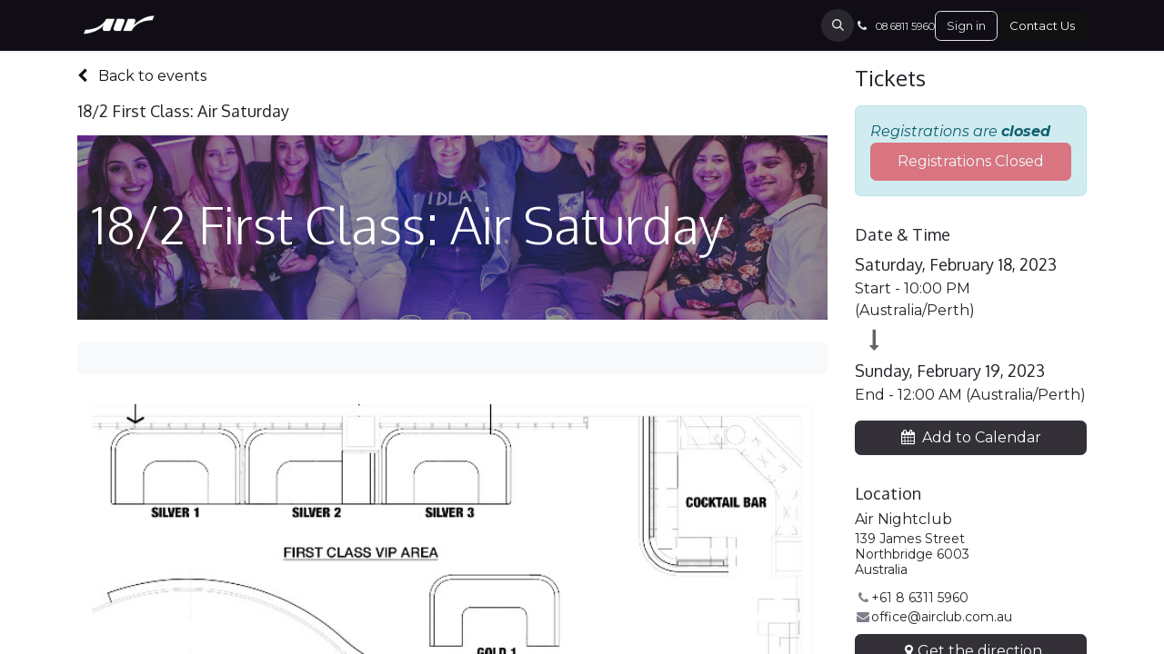

--- FILE ---
content_type: text/html; charset=utf-8
request_url: https://airclub.com.au/event/18-2-first-class-air-saturday-164/register
body_size: 11021
content:
<!DOCTYPE html>
<html lang="en-US" data-website-id="1" data-main-object="event.event(164,)" data-add2cart-redirect="0">
    <head>
        <meta charset="utf-8"/>
        <meta http-equiv="X-UA-Compatible" content="IE=edge"/>
        <meta name="viewport" content="width=device-width, initial-scale=1"/>
        <meta name="generator" content="Odoo"/>
            
        <meta property="og:type" content="website"/>
        <meta property="og:title" content="18/2 First Class: Air Saturday"/>
        <meta property="og:site_name" content="Air Nightclub "/>
        <meta property="og:url" content="https://www.airclub.com.au/event/18-2-first-class-air-saturday-164/register"/>
        <meta property="og:image" content="https://www.airclub.com.au/web/image/594-ed35065b/87145570_3332631673487902_8794490174772871168_n.jpeg"/>
        <meta property="og:description"/>
            
        <meta name="twitter:card" content="summary"/>
        <meta name="twitter:title" content="18/2 First Class: Air Saturday"/>
        <meta name="twitter:image" content="https://www.airclub.com.au/web/image/594-ed35065b/87145570_3332631673487902_8794490174772871168_n.jpeg"/>
        <meta name="twitter:description"/>
        
        <link rel="canonical" href="https://www.airclub.com.au/event/18-2-first-class-air-saturday-164/register"/>
        
        <link rel="preconnect" href="https://fonts.gstatic.com/" crossorigin=""/>
        <title> 18/2 First Class: Air Saturday | Air Nightclub  </title>
        <link type="image/x-icon" rel="shortcut icon" href="/web/image/website/1/favicon?unique=dadb9fc"/>
        <link rel="preload" href="/web/static/src/libs/fontawesome/fonts/fontawesome-webfont.woff2?v=4.7.0" as="font" crossorigin=""/>
        <link type="text/css" rel="stylesheet" href="/web/assets/1/2a02d04/web.assets_frontend.min.css"/>
        <script id="web.layout.odooscript" type="text/javascript">
            var odoo = {
                csrf_token: "d9f9d61c42c0f457bf7c4da99539813d7d20f1efo1800398817",
                debug: "",
            };
        </script>
        <script type="text/javascript">
            odoo.__session_info__ = {"is_admin": false, "is_system": false, "is_public": true, "is_website_user": true, "user_id": false, "is_frontend": true, "profile_session": null, "profile_collectors": null, "profile_params": null, "show_effect": true, "currencies": {"21": {"symbol": "$", "position": "before", "digits": [69, 2]}, "142": {"symbol": "\u00a3", "position": "before", "digits": [69, 2]}, "20": {"symbol": "\u20b9", "position": "before", "digits": [69, 2]}, "25": {"symbol": "\u00a5", "position": "before", "digits": [69, 0]}, "35": {"symbol": "$", "position": "before", "digits": [69, 2]}}, "bundle_params": {"lang": "en_US", "website_id": 1}, "websocket_worker_version": "17.0-3", "translationURL": "/website/translations", "cache_hashes": {"translations": "f9e824a3b3416014e5462a6b35e5e3b53d67eb65"}, "geoip_country_code": "US", "geoip_phone_code": 1, "lang_url_code": "en"};
            if (!/(^|;\s)tz=/.test(document.cookie)) {
                const userTZ = Intl.DateTimeFormat().resolvedOptions().timeZone;
                document.cookie = `tz=${userTZ}; path=/`;
            }
        </script>
        <script type="text/javascript" defer="defer" src="/web/assets/1/0b5b34d/web.assets_frontend_minimal.min.js" onerror="__odooAssetError=1"></script>
        <script type="text/javascript" defer="defer" data-src="/web/assets/1/3fc948b/web.assets_frontend_lazy.min.js" onerror="__odooAssetError=1"></script>
        
            
    <link rel="manifest" href="/event/manifest.webmanifest" crossorigin="use-credentials"/>
    <link rel="apple-touch-icon" href="/web/image/website/1/app_icon/192x192?unique=dadb9fc"/>
    <meta name="theme-color" content="#875A7B"/>
        
                    <script>
            
                if (!window.odoo) {
                    window.odoo = {};
                }
                odoo.__session_info__ = Object.assign(odoo.__session_info__ || {}, {
                    livechatData: {
                        isAvailable: false,
                        serverUrl: "https://www.airclub.com.au",
                        options: {},
                    },
                });
            
                    </script>
        <!-- Meta Pixel Code -->
<script>
!function(f,b,e,v,n,t,s)
{if(f.fbq)return;n=f.fbq=function(){n.callMethod?
n.callMethod.apply(n,arguments):n.queue.push(arguments)};
if(!f._fbq)f._fbq=n;n.push=n;n.loaded=!0;n.version='2.0';
n.queue=[];t=b.createElement(e);t.async=!0;
t.src=v;s=b.getElementsByTagName(e)[0];
s.parentNode.insertBefore(t,s)}(window, document,'script',
'https://connect.facebook.net/en_US/fbevents.js');
fbq('init', '1398822280793908');
fbq('track', 'PageView');
</script>
<noscript><img height="1" width="1" style="display:none"
src="https://www.facebook.com/tr?id=1398822280793908&ev=PageView&noscript=1"
/></noscript>
<!-- End Meta Pixel Code -->
<!-- Google tag (gtag.js) -->
<script async src="https://www.googletagmanager.com/gtag/js?id=AW-17743329936"></script>
<script>
  window.dataLayer = window.dataLayer || [];
  function gtag(){dataLayer.push(arguments);}
  gtag('js', new Date());

  gtag('config', 'AW-17743329936');
</script>
<!-- Event snippet for Purchase conversion page
In your html page, add the snippet and call gtag_report_conversion when someone clicks on the chosen link or button. -->
<script>
function gtag_report_conversion(url) {
  var callback = function () {
    if (typeof(url) != 'undefined') {
      window.location = url;
    }
  };
  gtag('event', 'conversion', {
      'send_to': 'AW-17743329936/UEZNCKf67cIbEJD11oxC',
      'value': 1.0,
      'currency': 'AUD',
      'transaction_id': '',
      'event_callback': callback
  });
  return false;
}
</script>

    </head>
    <body>



        <div id="wrapwrap" class="event   ">
                <header id="top" data-anchor="true" data-name="Header" data-extra-items-toggle-aria-label="Extra items button" class="   o_header_standard" style=" ">
                    
    <nav data-name="Navbar" aria-label="Main" class="navbar navbar-expand-lg navbar-light o_colored_level o_cc d-none d-lg-block shadow-sm ">
        

            <div id="o_main_nav" class="o_main_nav container">
                
    <a data-name="Navbar Logo" href="/" class="navbar-brand logo me-4">
            
            <span role="img" aria-label="Logo of Air Nightclub " title="Air Nightclub "><img src="/web/image/website/1/logo/Air%20Nightclub%20?unique=dadb9fc" class="img img-fluid" width="95" height="40" alt="Air Nightclub " loading="lazy"/></span>
        </a>
    
                
    <ul id="top_menu" role="menu" class="nav navbar-nav top_menu o_menu_loading mx-auto">
        
    
    <li role="presentation" class="nav-item">
        <a role="menuitem" href="/" class="nav-link ">
            <span>Home</span>
        </a>
    </li>
    <li role="presentation" class="nav-item dropdown ">
        <a data-bs-toggle="dropdown" href="#" role="menuitem" class="nav-link dropdown-toggle   ">
            <span>Bottle Service</span>
        </a>
        <ul role="menu" class="dropdown-menu ">
    <li role="presentation" class="">
        <a role="menuitem" href="/bottle-service#BOOK-A-PRIVATE-BOOTH-BELOW" class="dropdown-item ">
            <span>Bottle Service Information </span>
        </a>
    </li>
    <li role="presentation" class="">
        <a role="menuitem" href="/bottle-service#Events" class="dropdown-item ">
            <span>Book First Class Bottle Service</span>
        </a>
    </li>
    <li role="presentation" class="">
        <a role="menuitem" href="/bottle-service#Bottle-Service-Menu" class="dropdown-item ">
            <span>Bottle Service Menu</span>
        </a>
    </li>
        </ul>
        
    </li>
    <li role="presentation" class="nav-item dropdown ">
        <a data-bs-toggle="dropdown" href="#" role="menuitem" class="nav-link dropdown-toggle   ">
            <span>DRAGONFLY</span>
        </a>
        <ul role="menu" class="dropdown-menu ">
    <li role="presentation" class="">
        <a role="menuitem" href="/air-guestlist" class="dropdown-item ">
            <span>Guestlist</span>
        </a>
    </li>
    <li role="presentation" class="">
        <a role="menuitem" href="/our-events" class="dropdown-item ">
            <span>Tickets</span>
        </a>
    </li>
        </ul>
        
    </li>
    <li role="presentation" class="nav-item">
        <a role="menuitem" href="/events-1" class="nav-link ">
            <span>Events</span>
        </a>
    </li>
    <li role="presentation" class="nav-item dropdown ">
        <a data-bs-toggle="dropdown" href="#" role="menuitem" class="nav-link dropdown-toggle   ">
            <span>About</span>
        </a>
        <ul role="menu" class="dropdown-menu ">
    <li role="presentation" class="">
        <a role="menuitem" href="/lost-found-lost-an-item" class="dropdown-item ">
            <span>Lost &amp; Found</span>
        </a>
    </li>
    <li role="presentation" class="">
        <a role="menuitem" href="/jobs" class="dropdown-item ">
            <span>Employment</span>
        </a>
    </li>
    <li role="presentation" class="">
        <a role="menuitem" href="/the-venue" class="dropdown-item ">
            <span>Venue Hire</span>
        </a>
    </li>
        </ul>
        
    </li>
    <li role="presentation" class="nav-item">
        <a role="menuitem" href="/fringe-2026" class="nav-link ">
            <span>FRINGE 2026</span>
        </a>
    </li>
                
    </ul>
                
                <ul class="navbar-nav align-items-center gap-2 flex-shrink-0 justify-content-end ps-3">
                    
        
            <li class=" divider d-none"></li> 
            <li class="o_wsale_my_cart d-none ">
                <a href="/shop/cart" aria-label="eCommerce cart" class="o_navlink_background btn position-relative rounded-circle p-1 text-center text-reset">
                    <div class="">
                        <i class="fa fa-shopping-cart fa-stack"></i>
                        <sup class="my_cart_quantity badge text-bg-primary position-absolute top-0 end-0 mt-n1 me-n1 rounded-pill d-none" data-order-id="">0</sup>
                    </div>
                </a>
            </li>
        
        <li class="">
                <div class="modal fade" id="o_search_modal" aria-hidden="true" tabindex="-1">
                    <div class="modal-dialog modal-lg pt-5">
                        <div class="modal-content mt-5">
    <form method="get" class="o_searchbar_form o_wait_lazy_js s_searchbar_input " action="/website/search" data-snippet="s_searchbar_input">
            <div role="search" class="input-group input-group-lg">
        <input type="search" name="search" class="search-query form-control oe_search_box border-0 bg-light border border-end-0 p-3" placeholder="Search..." data-search-type="all" data-limit="5" data-display-image="true" data-display-description="true" data-display-extra-link="true" data-display-detail="true" data-order-by="name asc"/>
        <button type="submit" aria-label="Search" title="Search" class="btn oe_search_button border border-start-0 px-4 bg-o-color-4">
            <i class="oi oi-search"></i>
        </button>
    </div>

            <input name="order" type="hidden" class="o_search_order_by" value="name asc"/>
            
    
        </form>
                        </div>
                    </div>
                </div>
                <a data-bs-target="#o_search_modal" data-bs-toggle="modal" role="button" title="Search" href="#" class="btn rounded-circle p-1 lh-1 o_navlink_background text-reset o_not_editable">
                    <i class="oi oi-search fa-stack lh-lg"></i>
                </a>
        </li>
                    
        <li class="">
                <div data-name="Text" class="s_text_block ">
                    
                        <i class="fa fa-1x fa-fw fa-phone me-1"></i>&nbsp;<span class="o_force_ltr"><small>08 6811 5960</small></span></div>
        </li>
                    
                    
                    
            <li class=" o_no_autohide_item">
                <a href="/web/login" class="btn btn-outline-secondary">Sign in</a>
            </li>
                    
                    
    <div class="oe_structure oe_structure_solo ">
    <section class="s_text_block o_colored_level oe_unremovable oe_unmovable" data-snippet="s_text_block" data-name="Text" style="background-image: none;">
        <div class="container">
          <a href="/contactus" class="_cta oe_unremovable btn_ca w-100 btn btn-primary" data-bs-original-title="" title="">Contact Us</a>
        </div>
      </section>
      </div>
                </ul>
            </div>
        
    </nav>
    <nav data-name="Navbar" aria-label="Mobile" class="navbar  navbar-light o_colored_level o_cc o_header_mobile d-block d-lg-none shadow-sm ">
        

        <div class="o_main_nav container flex-wrap justify-content-between">
            
    <a data-name="Navbar Logo" href="/" class="navbar-brand logo ">
            
            <span role="img" aria-label="Logo of Air Nightclub " title="Air Nightclub "><img src="/web/image/website/1/logo/Air%20Nightclub%20?unique=dadb9fc" class="img img-fluid" width="95" height="40" alt="Air Nightclub " loading="lazy"/></span>
        </a>
    
            <ul class="o_header_mobile_buttons_wrap navbar-nav flex-row align-items-center gap-2 mb-0">
        
            <li class=" divider d-none"></li> 
            <li class="o_wsale_my_cart d-none ">
                <a href="/shop/cart" aria-label="eCommerce cart" class="o_navlink_background_hover btn position-relative rounded-circle border-0 p-1 text-reset">
                    <div class="">
                        <i class="fa fa-shopping-cart fa-stack"></i>
                        <sup class="my_cart_quantity badge text-bg-primary position-absolute top-0 end-0 mt-n1 me-n1 rounded-pill d-none" data-order-id="">0</sup>
                    </div>
                </a>
            </li>
        
                <li>
                    <button class="nav-link btn me-auto p-2 o_not_editable" type="button" data-bs-toggle="offcanvas" data-bs-target="#top_menu_collapse_mobile" aria-controls="top_menu_collapse_mobile" aria-expanded="false" aria-label="Toggle navigation">
                        <span class="navbar-toggler-icon"></span>
                    </button>
                </li>
            </ul>
            <div id="top_menu_collapse_mobile" class="offcanvas offcanvas-end o_navbar_mobile">
                <div class="offcanvas-header justify-content-end o_not_editable">
                    <button type="button" class="nav-link btn-close" data-bs-dismiss="offcanvas" aria-label="Close"></button>
                </div>
                <div class="offcanvas-body d-flex flex-column justify-content-between h-100 w-100">
                    <ul class="navbar-nav">
                        
        <li class="">
    <form method="get" class="o_searchbar_form o_wait_lazy_js s_searchbar_input " action="/website/search" data-snippet="s_searchbar_input">
            <div role="search" class="input-group mb-3">
        <input type="search" name="search" class="search-query form-control oe_search_box border-0 bg-light rounded-start-pill text-bg-light ps-3" placeholder="Search..." data-search-type="all" data-limit="0" data-display-image="true" data-display-description="true" data-display-extra-link="true" data-display-detail="true" data-order-by="name asc"/>
        <button type="submit" aria-label="Search" title="Search" class="btn oe_search_button rounded-end-pill bg-o-color-3 pe-3">
            <i class="oi oi-search"></i>
        </button>
    </div>

            <input name="order" type="hidden" class="o_search_order_by" value="name asc"/>
            
    
        </form>
        </li>
                        
    <ul role="menu" class="nav navbar-nav top_menu  ">
        

                            
    <li role="presentation" class="nav-item">
        <a role="menuitem" href="/" class="nav-link ">
            <span>Home</span>
        </a>
    </li>
    <li role="presentation" class="nav-item dropdown ">
        <a data-bs-toggle="dropdown" href="#" role="menuitem" class="nav-link dropdown-toggle   d-flex justify-content-between align-items-center">
            <span>Bottle Service</span>
        </a>
        <ul role="menu" class="dropdown-menu position-relative rounded-0 o_dropdown_without_offset">
    <li role="presentation" class="">
        <a role="menuitem" href="/bottle-service#BOOK-A-PRIVATE-BOOTH-BELOW" class="dropdown-item ">
            <span>Bottle Service Information </span>
        </a>
    </li>
    <li role="presentation" class="">
        <a role="menuitem" href="/bottle-service#Events" class="dropdown-item ">
            <span>Book First Class Bottle Service</span>
        </a>
    </li>
    <li role="presentation" class="">
        <a role="menuitem" href="/bottle-service#Bottle-Service-Menu" class="dropdown-item ">
            <span>Bottle Service Menu</span>
        </a>
    </li>
        </ul>
        
    </li>
    <li role="presentation" class="nav-item dropdown ">
        <a data-bs-toggle="dropdown" href="#" role="menuitem" class="nav-link dropdown-toggle   d-flex justify-content-between align-items-center">
            <span>DRAGONFLY</span>
        </a>
        <ul role="menu" class="dropdown-menu position-relative rounded-0 o_dropdown_without_offset">
    <li role="presentation" class="">
        <a role="menuitem" href="/air-guestlist" class="dropdown-item ">
            <span>Guestlist</span>
        </a>
    </li>
    <li role="presentation" class="">
        <a role="menuitem" href="/our-events" class="dropdown-item ">
            <span>Tickets</span>
        </a>
    </li>
        </ul>
        
    </li>
    <li role="presentation" class="nav-item">
        <a role="menuitem" href="/events-1" class="nav-link ">
            <span>Events</span>
        </a>
    </li>
    <li role="presentation" class="nav-item dropdown ">
        <a data-bs-toggle="dropdown" href="#" role="menuitem" class="nav-link dropdown-toggle   d-flex justify-content-between align-items-center">
            <span>About</span>
        </a>
        <ul role="menu" class="dropdown-menu position-relative rounded-0 o_dropdown_without_offset">
    <li role="presentation" class="">
        <a role="menuitem" href="/lost-found-lost-an-item" class="dropdown-item ">
            <span>Lost &amp; Found</span>
        </a>
    </li>
    <li role="presentation" class="">
        <a role="menuitem" href="/jobs" class="dropdown-item ">
            <span>Employment</span>
        </a>
    </li>
    <li role="presentation" class="">
        <a role="menuitem" href="/the-venue" class="dropdown-item ">
            <span>Venue Hire</span>
        </a>
    </li>
        </ul>
        
    </li>
    <li role="presentation" class="nav-item">
        <a role="menuitem" href="/fringe-2026" class="nav-link ">
            <span>FRINGE 2026</span>
        </a>
    </li>
                        
    </ul>
                        
        <li class="">
                <div data-name="Text" class="s_text_block mt-2 border-top pt-2 o_border_contrast">
                    
                        <i class="fa fa-1x fa-fw fa-phone me-1"></i>&nbsp;<span class="o_force_ltr"><small>08 6811 5960</small></span></div>
        </li>
                        
                    </ul>
                    <ul class="navbar-nav gap-2 mt-3 w-100">
                        
            <li class=" o_no_autohide_item">
                <a href="/web/login" class="btn btn-outline-secondary w-100">Sign in</a>
            </li>
                        
                        
                        
    <div class="oe_structure oe_structure_solo ">
    <section class="s_text_block o_colored_level oe_unremovable oe_unmovable" data-snippet="s_text_block" data-name="Text" style="background-image: none;">
        <div class="container">
          <a href="/contactus" class="_cta oe_unremovable btn_ca w-100 btn btn-primary w-100" data-bs-original-title="" title="">Contact Us</a>
        </div>
      </section>
      </div>
                    </ul>
                </div>
            </div>
        </div>
    
    </nav>
    
        </header>
                <main>
                    
        
        <div id="wrap" class="o_wevent_event js_event d-flex flex-column h-100 ">
            
        <div class="h-100" name="event" itemscope="itemscope" itemtype="http://schema.org/Event">
            
        <section class="h-100">
            <div class="container overflow-hidden pb-5">
                <div class="row h-100">
                <div class="col pe-xxl-5">
    <div class="container my-3">
        <a href="/event">
            <i class="fa fa-chevron-left me-2"></i>
            Back to events 
        </a></div>
    <div class="mb-3">
        <div class="container d-flex flex-wrap flex-lg-nowrap justify-content-between align-items-center">
            <h6 class="flex-grow-1 mb-0">18/2 First Class: Air Saturday</h6>
            <div class="d-flex flex-grow-1 align-items-center justify-content-end gap-2">
                   
            </div>
        </div>
        <nav class="navbar navbar-light navbar-expand-md d-none d-md-block p-0">
            <div class="container align-items-baseline">
                <button class="navbar-toggler ms-auto" type="button" data-bs-toggle="collapse" data-bs-target="#o_wevent_event_submenu" aria-controls="o_wevent_event_submenu" aria-expanded="false" aria-label="Toggle navigation">
                    <span class="navbar-toggler-icon"></span>
                </button>
                <div id="o_wevent_event_submenu" class="collapse navbar-collapse">
                    <ul class="navbar-nav flex-md-wrap w-100">
                    </ul>
                </div>
            </div>
        </nav>
        
    </div>
                    
                    <div class="container d-lg-none">
    
    <div class="d-flex d-lg-block flex-wrap justify-content-between align-items-center ">
        <div class="d-flex flex-wrap justify-content-between align-items-center w-100 mb-3">
            <h4 class="mb-0">Tickets</h4>
        </div>
    </div>
    <div class="mb-3">
        <div class="alert alert-info mb-0 d-flex flex-wrap gap-2 justify-content-between align-items-center" role="status">
                <div>
                    <em>Registrations are <b>closed</b></em>
                </div>
                <button class="btn btn-danger py-2 w-100" disabled="1">
                    <span>Registrations Closed</span>
                </button>
        </div>
    </div>
                    </div>
                    
                    <div id="o_wevent_event_main_col">
  <div data-name="Cover" style="" data-use_filters="True" data-use_text_align="True" class="o_record_cover_container d-flex flex-column h-100 o_colored_level o_cc o_cc5 o_cc   ">
    <div class="o_record_cover_component o_record_cover_image " style="background-image: url(/web/image/594-ed35065b/87145570_3332631673487902_8794490174772871168_n.jpeg);"></div>
    <div style="opacity: 0.4;" class="o_record_cover_component o_record_cover_filter oe_black"></div>
    
                            <div class="container d-flex flex-column flex-grow-1 justify-content-around">
                                <div class="o_wevent_event_title p-3 my-5">
                                    <h1 class="o_wevent_event_name" itemprop="name" placeholder="Event Title">18/2 First Class: Air Saturday</h1>
                                    
                                </div>
                            </div>
                        
  </div>
                        <div class="mt-4" itemprop="description"><section class="s_picture pb24 o_colored_level o_cc o_cc1 pt0" data-snippet="s_picture" data-name="Picture" style="background-image: none;">
        <div class="container">
            <pre style="text-align: center;"><br></pre><div class="row s_nb_column_fixed">
                <div class="pb24 o_colored_level col-lg-12" style="text-align: center;">
                    <figure class="figure">
                        <img src="/web/image/1789-172c2bbe/Booths_silverandgold.jpg?access_token=91d2e666-e487-4886-a5d3-7d8987081b45" class="figure-img padding-large" alt="" style="width: 100%;" loading="lazy" data-bs-original-title="" title="" aria-describedby="tooltip833395" data-original-id="1788" data-original-src="/web/image/1788-4725ac35/Booths_silverandgold.jpg" data-mimetype="image/jpeg" data-resize-width="690">
                        <figcaption class="figure-caption text-muted py-3"><span style=" color: rgba(33, 33, 41, 0.7); font-size: 18px; font-weight: bolder">Booth FAQS</span><br><br><span style=" color: rgba(33, 33, 41, 0.7); font-size: 18px; font-weight: 500">Booths seat 12 patrons. If there are more than 12 patrons it is recommended purchasing 2 </span><span style=" font-size: 18px">All booth attendees must arrive before 12am to receive free entry into the club. </span></figcaption><figcaption class="figure-caption text-muted py-3"><span style=" font-size: 18px">Arrival after will require payment of club entry fee at the door. </span><br><br><span style=" font-size: 18px">Attendees are required to quote the name the booth is booked under to gain entry</span><br><br><span style=" font-size: 18px">Bookings are held until 12am (Midnight) if patron have not arrived, after such time, the booth becomes available to walkups. If patrons are occupying a booth after 12am they will not be removed.</span><br><br><span style=" font-size: 18px">If a patron does not finish their bottle, it is held by Air Nightclub. The patron is welcome to return to Air Nightclub and finish your bottle on another night. Returning to finish a bottle is not subject to pre-booking and customers will have to pay entry fee upon return.</span><br><br><span style=" font-size: 18px">If notice is given prior to booking date, the customer will be credited for another visit on a different date. “ No Call, No Show” to a booking will result in a forfeit of Booking cost and no credit will be issued.</span><br></figcaption>
                    </figure>
                </div>
            </div>
        </div>
    </section></div>
                    </div>
                </div>
                    
                    <div class="d-lg-flex justify-content-end col-lg-4 col-xl-3 mb-3 mb-lg-0 d-print-none">
                        <div class="mt-3">
                            
                            <div class="container d-none d-lg-block">
    
    <div class="d-flex d-lg-block flex-wrap justify-content-between align-items-center ">
        <div class="d-flex flex-wrap justify-content-between align-items-center w-100 mb-3">
            <h4 class="mb-0">Tickets</h4>
        </div>
    </div>
    <div class="mb-3">
        <div class="alert alert-info mb-0 d-flex flex-wrap gap-2 justify-content-between align-items-center" role="status">
                <div>
                    <em>Registrations are <b>closed</b></em>
                </div>
                <button class="btn btn-danger py-2 w-100" disabled="1">
                    <span>Registrations Closed</span>
                </button>
        </div>
    </div>
                            </div>
                            
                            <div class="o_wevent_sidebar_block border-bottom pb-3 my-3">
                                <h6 class="o_wevent_sidebar_title">Date & Time</h6>
                                <div class="d-flex">
                                    <h6 class="my-1" datetime="2023-02-18 14:00:00">Saturday, February 18, 2023</h6>
                                </div>
                                Start -
                                <span data-oe-type="datetime" data-oe-expression="event.date_begin">10:00 PM</span>
                                    (<span>Australia/Perth</span>)
                                    <i class="fa fa-long-arrow-down d-block text-muted mx-3 my-2" style="font-size: 1.5rem"></i>
                                    <div class="d-flex">
                                        <h6 class="my-1">Sunday, February 19, 2023</h6>
                                    </div>
                                    End -
                                <span data-oe-type="datetime" data-oe-expression="event.date_end">12:00 AM</span>
                                (<span>Australia/Perth</span>)

                                <a href="#" role="button" data-bs-toggle="dropdown" class="btn btn-secondary text-bg-secondary dropdown w-100 mt-3">
                                    <p class="mb-0"><i class="fa fa-calendar me-2"></i>Add to Calendar</p>
                                </a>
                                <div class="dropdown-menu">
                                    <a class="dropdown-item" href="/event/164/ics?action=TEMPLATE&amp;text=18%2F2+First+Class%3A+Air+Saturday&amp;dates=20230218T220000%2F20230219T000000&amp;ctz=Australia%2FPerth&amp;details=18%2F2+First+Class%3A+Air+Saturday&amp;location=Air+Nightclub%2C+139+James+Street%2C+Northbridge++6003%2C+Australia">iCal/Outlook</a>
                                    <a class="dropdown-item" target="_blank" href="https://www.google.com/calendar/render?action=TEMPLATE&amp;text=18%2F2+First+Class%3A+Air+Saturday&amp;dates=20230218T220000%2F20230219T000000&amp;ctz=Australia%2FPerth&amp;details=18%2F2+First+Class%3A+Air+Saturday&amp;location=Air+Nightclub%2C+139+James+Street%2C+Northbridge++6003%2C+Australia">Google</a>
                                </div>
                            </div>
                            
                            <div class="o_wevent_sidebar_block border-bottom pb-3 mb-3">
                                <h6 class="o_wevent_sidebar_title">Location</h6>
                                <h4 class="font-sans-serif mt-0 mb-1" style="font-size: 1rem">
    <address class="o_portal_address mb-0" itemscope="itemscope" itemtype="http://schema.org/Organization">
    <div>
            <span itemprop="name">Air Nightclub</span>
    </div>
        <div class="gap-2" itemprop="address" itemscope="itemscope" itemtype="http://schema.org/PostalAddress">
        </div>
    </address></h4>
                                <div itemprop="location" class="mb-2 small">
    <address class="o_portal_address mb-0" itemscope="itemscope" itemtype="http://schema.org/Organization">
        <div class="gap-2" itemprop="address" itemscope="itemscope" itemtype="http://schema.org/PostalAddress">
            <div class="d-flex align-items-baseline gap-1">
                <span class="d-block w-100 lh-sm" itemprop="streetAddress">139 James Street<br/>Northbridge  6003<br/>Australia</span>
            </div>
        </div>
    </address></div>
                                <div class="mb-2 small">
    <address class="o_portal_address mb-0" itemscope="itemscope" itemtype="http://schema.org/Organization">
        <div class="gap-2" itemprop="address" itemscope="itemscope" itemtype="http://schema.org/PostalAddress">
            <div class="d-flex align-items-center gap-1">
                <i class="fa fa-phone fa-fw" role="img" aria-label="Phone" title="Phone"></i> <span class="o_force_ltr" itemprop="telephone">+61 8 6311 5960</span>
            </div>
            <div class="d-flex align-items-center gap-1"><i class="fa fa-envelope fa-fw" role="img" aria-label="Email" title="Email"></i> <span class="text-break" itemprop="email">office@airclub.com.au</span></div>
        </div>
    </address></div>
                                <a target="_blank" class="btn btn-secondary text-bg-secondary w-100" href="https://maps.google.com/maps?q=139+James+Street%2C+Northbridge+6003%2C+Australia&amp;z=8">
                                    <p class="mb-0"><i class="fa fa-map-marker fa-fw" role="img"></i>Get the direction</p>
                                </a>
                            </div>
                            
                            <div class="o_wevent_sidebar_block border-bottom pb-3 mb-3">
                                <h6 class="o_wevent_sidebar_title">Organizer</h6>
                                <h4 class="font-sans-serif mt-0 mb-1" style="font-size: 1rem">Air Nightclub</h4>
                                <div class="small" itemprop="location">
    <address class="o_portal_address mb-0" itemscope="itemscope" itemtype="http://schema.org/Organization">
        <div class="gap-2" itemprop="address" itemscope="itemscope" itemtype="http://schema.org/PostalAddress">
            <div class="d-flex align-items-center gap-1">
                <i class="fa fa-phone fa-fw" role="img" aria-label="Phone" title="Phone"></i> <span class="o_force_ltr" itemprop="telephone">+61 8 6311 5960</span>
            </div>
            <div class="d-flex align-items-center gap-1"><i class="fa fa-envelope fa-fw" role="img" aria-label="Email" title="Email"></i> <span class="text-break" itemprop="email">office@airclub.com.au</span></div>
        </div>
    </address></div>
                            </div>
                            
                            <div class="o_wevent_sidebar_block">
                                <h6 class="o_wevent_sidebar_title">Share</h6>
                                <p>Find out what people see and say about this event, and join the conversation.</p>
    <div data-snippet="s_share" class="s_share text-start o_no_link_popover o_wevent_sidebar_social mx-n1">
        <a href="https://www.facebook.com/sharer/sharer.php?u={url}" target="_blank" aria-label="Facebook" class="s_share_facebook o_wevent_social_link">
            <i class="fa fa-facebook "></i>
        </a>
        <a href="https://twitter.com/intent/tweet?text={title}&amp;url={url}" target="_blank" aria-label="Twitter" class="s_share_twitter o_wevent_social_link">
            <i class="fa fa-twitter "></i>
        </a>
        <a href="https://www.linkedin.com/sharing/share-offsite/?url={url}" target="_blank" aria-label="LinkedIn" class="s_share_linkedin o_wevent_social_link">
            <i class="fa fa-linkedin "></i>
        </a>
        <a href="https://wa.me/?text={title}" target="_blank" aria-label="WhatsApp" class="s_share_whatsapp o_wevent_social_link">
            <i class="fa fa-whatsapp "></i>
        </a>
        <a href="https://pinterest.com/pin/create/button/?url={url}&amp;media={media}&amp;description={title}" target="_blank" aria-label="Pinterest" class="s_share_pinterest o_wevent_social_link">
            <i class="fa fa-pinterest "></i>
        </a>
        <a href="mailto:?body={url}&amp;subject={title}" aria-label="Email" class="s_share_email o_wevent_social_link">
            <i class="fa fa-envelope "></i>
        </a>
    </div>
                            </div>
                        </div>
                    </div>
                </div>
            </div>
        </section>
    
    <div class="modal fade" id="modal_ticket_registration" data-bs-backdrop="static" data-bs-keyboard="false" tabindex="-1" aria-labelledby="staticBackdropLabel" aria-hidden="true">
        <div class="modal-dialog">
            <div class="modal-content">
            <div class="modal-header">
                <div class="o_wevent_registration_title modal-title fs-5" id="staticBackdropLabel">Tickets</div>
        <div id="o_wevent_tickets_pricelist" class="collapse show">
        <div class="o_pricelist_dropdown dropdown d-none">

            <a role="button" href="#" data-bs-toggle="dropdown" class="dropdown-toggle btn btn-">
                Bottle Service 2022
            </a>
            <div class="dropdown-menu" role="menu">
                    <a role="menuitem" class="dropdown-item" href="/shop/change_pricelist/1">
                        <span class="switcher_pricelist small" data-pl_id="1">Bottle Service 2022</span>
                    </a>
            </div>
        </div>
        </div>
                <button type="button" class="btn-close" data-bs-dismiss="modal" aria-label="Close"></button>
            </div>

            </div>
        </div>
    </div>
    
        </div>
    
            <div class="oe_structure oe_empty" id="oe_structure_website_event_layout_1" data-editor-sub-message="Following content will appear on all events."></div>
  </div>
    
        <div id="o_shared_blocks" class="oe_unremovable"><div class="modal fade" id="o_search_modal" aria-hidden="true" tabindex="-1">
                    <div class="modal-dialog modal-lg pt-5">
                        <div class="modal-content mt-5">
    <form method="get" class="o_searchbar_form o_wait_lazy_js s_searchbar_input" action="/website/search" data-snippet="s_searchbar_input">
            <div role="search" class="input-group input-group-lg">
        <input type="search" name="search" data-oe-model="ir.ui.view" data-oe-id="917" data-oe-field="arch" data-oe-xpath="/data/xpath[3]/form/t[1]/div[1]/input[1]" class="search-query form-control oe_search_box border-0 bg-light border border-end-0 p-3" placeholder="Search..." data-search-type="all" data-limit="5" data-display-image="true" data-display-description="true" data-display-extra-link="true" data-display-detail="true" data-order-by="name asc" autocomplete="off"/>
        <button type="submit" aria-label="Search" title="Search" class="btn oe_search_button border border-start-0 px-4 bg-o-color-4">
            <i class="oi oi-search o_editable_media" data-oe-model="ir.ui.view" data-oe-id="917" data-oe-field="arch" data-oe-xpath="/data/xpath[3]/form/t[1]/div[1]/button[1]/i[1]"></i>
        </button>
    </div>

            <input name="order" type="hidden" class="o_search_order_by" data-oe-model="ir.ui.view" data-oe-id="917" data-oe-field="arch" data-oe-xpath="/data/xpath[3]/form/input[1]" value="name asc"/>
            
    
        </form>
                        </div>
                    </div>
                </div></div>
                </main>
                <footer id="bottom" data-anchor="true" data-name="Footer" class="o_footer o_colored_level o_cc ">
                    <div id="footer" class="oe_structure oe_structure_solo">
      <section class="s_text_block pb4 pt0" data-snippet="s_text_block" data-name="Text" style="background-image: none;" data-bs-original-title="" title="" aria-describedby="tooltip982782">
        <div class="s_allow_columns container">
          <div class="s_hr text-start pb32 pt16" data-snippet="s_hr" data-name="Separator">
            <hr class="w-100 mx-auto" style="border-top-width: 1px; border-top-style: solid;"/>
          </div>
          <p class="text-center mb-1">
            <span style=" color: rgb(255, 255, 255); font-weight: 300; background-color: rgb(17, 17, 17)">&nbsp;139 James St, Northbridge WA&nbsp;</span>
          </p>
          <div class="s_social_media mb-4 o_not_editable text-center" data-snippet="s_social_media" data-name="Social Media" contenteditable="false">
            <h5 class="s_social_media_title d-none">Follow us</h5>
            <a href="/website/social/facebook" class="s_social_media_facebook" target="_blank">
              <i class="fa fa-facebook rounded-empty-circle shadow-sm o_editable_media" data-bs-original-title="" title="" aria-describedby="tooltip708712"></i>
            </a>
            <a href="/website/social/linkedin" class="s_social_media_linkedin" target="_blank">
              <i class="fa rounded-empty-circle shadow-sm fa-linkedin o_editable_media" data-bs-original-title="" title="" aria-describedby="tooltip708712"></i>
            </a>
            <a href="/website/social/instagram" class="s_social_media_instagram" target="_blank">
              <i class="fa rounded-empty-circle shadow-sm fa-instagram o_editable_media" data-bs-original-title="" title="" aria-describedby="tooltip708712"></i>
            </a>
          </div>
          <p class="text-center mb-1">
            <br/>
          </p>
          <p class="text-center mb-1"></p>
          <p data-bs-original-title="" title="" aria-describedby="tooltip550867" style="text-align: center;">
            <strong>OFFICE / INFO </strong>
          </p>
          <p style="text-align: center;">office@airclub.com.au</p><p style="text-align: center;"><strong>LOST &amp; FOUND</strong></p><p style="text-align: center;"><a href="https://airclub.com.au/lost-found-lost-an-item" data-bs-original-title="" title=""><font class="text-white">https://airclub.com.au/lost-found-lost-an-item</font></a><br/></p>
          <p style="text-align: center;">
            <span style="font-weight: bolder;">FUNCTIONS AND BOOKINGS</span>
          </p>
          <p style="text-align: center;">functions@airclub.com.au</p>
          <p style="text-align: center;">
            <span style="font-weight: bolder;">
              <a href="/jobs" data-bs-original-title="" title=""><font class="text-o-color-1">CAREERS</font></a>
            </span>
          </p>
          <p class="text-center mb-1"></p>
          <p data-bs-original-title="" title="" aria-describedby="tooltip550867" style="text-align: center;">
            <img src="/web/image/74754-3abce95a/airlogo%2520%25281%2529.png" alt="" class="img img-fluid o_we_custom_image" data-mimetype="image/png" data-original-id="74754" data-original-src="/web/image/74754-3abce95a/airlogo%2520%25281%2529.png" data-mimetype-before-conversion="image/png" style="width: 25% !important;" loading="lazy"/></p><p data-bs-original-title="" title="" aria-describedby="tooltip550867" style="text-align: center;">Under the Liquor Control Act 1988, it is an offence:</p><p data-bs-original-title="" title="" aria-describedby="tooltip550867" style="text-align: center;">- to sell or supply liquor to a person under the age of 18 years on licensed or regulated premises; or</p><p data-bs-original-title="" title="" aria-describedby="tooltip550867" style="text-align: center;">- for a person under the age of 18 years to purchase, or attempt to purchase, liquor on licensed or regulated premises.&nbsp;</p><p data-bs-original-title="" title="" aria-describedby="tooltip550867" style="text-align: center;"><br/></p><p data-bs-original-title="" title="" aria-describedby="tooltip550867" style="text-align: center;">Copyright @ Air Nightclub 2024</p>
        </div>
      </section>
      
    </div>
  <div class="o_footer_copyright o_colored_level o_cc" data-name="Copyright">
                        <div class="container py-3">
                            <div class="row">
                                <div class="col-sm text-center text-sm-start text-muted">
                                    <span class="o_footer_copyright_name mr-2"></span>
        
        
                                </div>
                                <div class="col-sm text-center text-sm-end o_not_editable">
        <div class="o_brand_promotion">
        Powered by 
            <a target="_blank" class="badge text-bg-light" href="http://www.odoo.com?utm_source=db&amp;utm_medium=website">
                <img alt="Odoo" src="/web/static/img/odoo_logo_tiny.png" width="62" height="20" style="width: auto; height: 1em; vertical-align: baseline;" loading="lazy"/>
            </a>
        - 
                    The #1 <a target="_blank" href="http://www.odoo.com/app/ecommerce?utm_source=db&amp;utm_medium=website">Open Source eCommerce</a>
                
        </div>
                                </div>
                            </div>
                        </div>
                    </div>
                </footer>
            </div>
            <script id="plausible_script" name="plausible" defer="defer" data-domain="airclub.com.au" src="https://plausible.io/js/plausible.js"></script>
        <script defer async src="https://megatix.com.au/js/widgets/megatix.js"></script>
        </body>
</html>